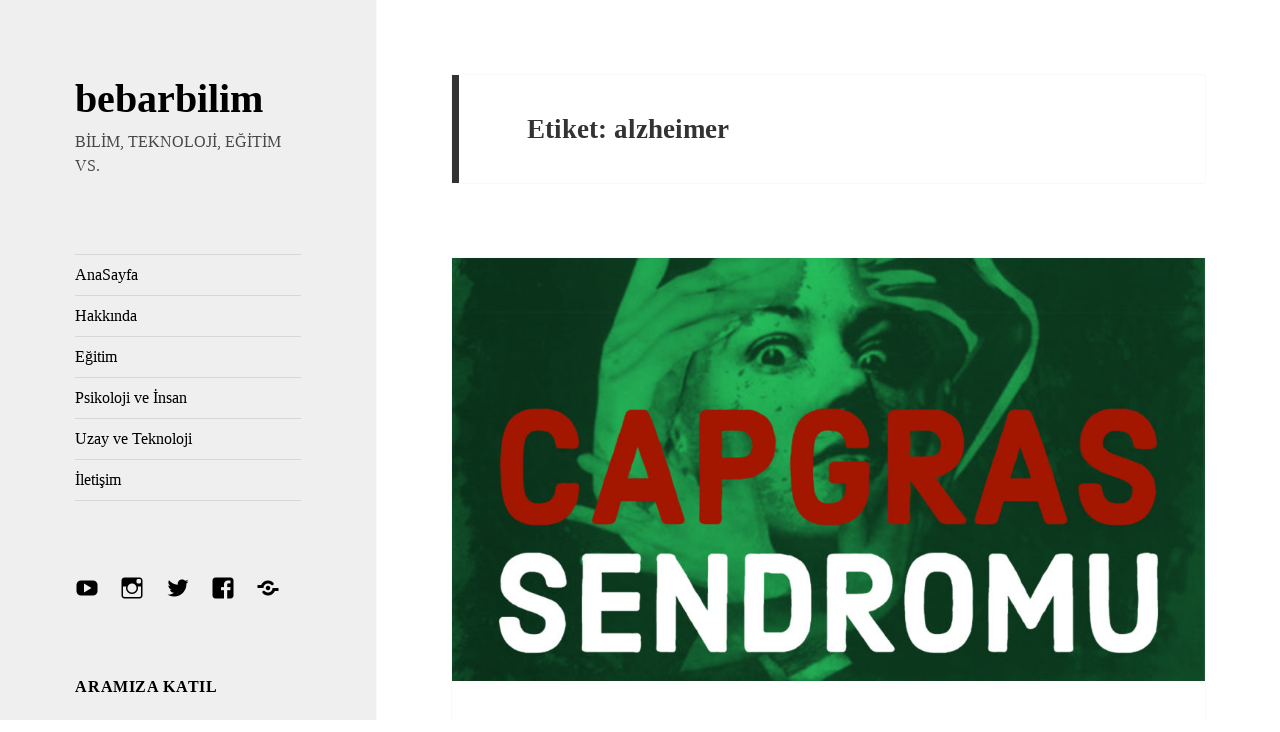

--- FILE ---
content_type: text/html; charset=UTF-8
request_url: https://bebarbilim.net/tag/alzheimer/
body_size: 7333
content:
<!DOCTYPE html><html lang="tr" class="no-js"><head><meta charset="UTF-8"><meta name="viewport" content="width=device-width"><link rel="profile" href="https://gmpg.org/xfn/11"><link rel="pingback" href="https://bebarbilim.net/xmlrpc.php"> <!--[if lt IE 9]> <script src="https://bebarbilim.net/wp-content/themes/twentyfifteen/js/html5.js?ver=3.7.0"></script> <![endif]--> <script>(function(html){html.className = html.className.replace(/\bno-js\b/,'js')})(document.documentElement);</script> <meta name='robots' content='index, follow, max-image-preview:large, max-snippet:-1, max-video-preview:-1' /><link media="all" href="https://bebarbilim.net/wp-content/cache/autoptimize/css/autoptimize_e8fad34f5c8bfb4fb090b171b2592eb1.css" rel="stylesheet" /><title>alzheimer arşivleri - bebarbilim</title><link rel="canonical" href="https://bebarbilim.net/tag/alzheimer/" /><meta property="og:locale" content="tr_TR" /><meta property="og:type" content="article" /><meta property="og:title" content="alzheimer arşivleri - bebarbilim" /><meta property="og:url" content="https://bebarbilim.net/tag/alzheimer/" /><meta property="og:site_name" content="bebarbilim" /><meta name="twitter:card" content="summary_large_image" /> <script type="application/ld+json" class="yoast-schema-graph">{"@context":"https://schema.org","@graph":[{"@type":"Organization","@id":"https://bebarbilim.net/#organization","name":"Bebar Bilim","url":"https://bebarbilim.net/","sameAs":["http://www.instagram.com/bebarbilim","http://www.youtube.com/c/bebarbilim","http://www.facebook.com/bebarbilim"],"logo":{"@type":"ImageObject","inLanguage":"tr","@id":"https://bebarbilim.net/#/schema/logo/image/","url":"https://bebarbilim.net/wp-content/uploads/2020/02/Bebar-Brain-Logo-Blue.png","contentUrl":"https://bebarbilim.net/wp-content/uploads/2020/02/Bebar-Brain-Logo-Blue.png","width":950,"height":950,"caption":"Bebar Bilim"},"image":{"@id":"https://bebarbilim.net/#/schema/logo/image/"}},{"@type":"WebSite","@id":"https://bebarbilim.net/#website","url":"https://bebarbilim.net/","name":"bebarbilim","description":"BİLİM, TEKNOLOJİ, EĞİTİM VS.","publisher":{"@id":"https://bebarbilim.net/#organization"},"potentialAction":[{"@type":"SearchAction","target":{"@type":"EntryPoint","urlTemplate":"https://bebarbilim.net/?s={search_term_string}"},"query-input":"required name=search_term_string"}],"inLanguage":"tr"},{"@type":"CollectionPage","@id":"https://bebarbilim.net/tag/alzheimer/#webpage","url":"https://bebarbilim.net/tag/alzheimer/","name":"alzheimer arşivleri - bebarbilim","isPartOf":{"@id":"https://bebarbilim.net/#website"},"breadcrumb":{"@id":"https://bebarbilim.net/tag/alzheimer/#breadcrumb"},"inLanguage":"tr","potentialAction":[{"@type":"ReadAction","target":["https://bebarbilim.net/tag/alzheimer/"]}]},{"@type":"BreadcrumbList","@id":"https://bebarbilim.net/tag/alzheimer/#breadcrumb","itemListElement":[{"@type":"ListItem","position":1,"name":"Ana sayfa","item":"https://bebarbilim.net/"},{"@type":"ListItem","position":2,"name":"alzheimer"}]}]}</script> <link rel="amphtml" href="https://bebarbilim.net/tag/alzheimer/amp/" /><meta name="generator" content="AMP for WP 1.0.77.45"/><link rel='dns-prefetch' href='//fonts.googleapis.com' /><link rel='dns-prefetch' href='//s.w.org' /><link rel='dns-prefetch' href='//c0.wp.com' /><link href='https://fonts.gstatic.com' crossorigin rel='preconnect' /><link href='https://sp-ao.shortpixel.ai' rel='preconnect' /><link rel="alternate" type="application/rss+xml" title="bebarbilim &raquo; beslemesi" href="https://bebarbilim.net/feed/" /><link rel="alternate" type="application/rss+xml" title="bebarbilim &raquo; yorum beslemesi" href="https://bebarbilim.net/comments/feed/" /><link rel="alternate" type="application/rss+xml" title="bebarbilim &raquo; alzheimer etiket beslemesi" href="https://bebarbilim.net/tag/alzheimer/feed/" /> <script>window._wpemojiSettings = {"baseUrl":"https:\/\/s.w.org\/images\/core\/emoji\/14.0.0\/72x72\/","ext":".png","svgUrl":"https:\/\/s.w.org\/images\/core\/emoji\/14.0.0\/svg\/","svgExt":".svg","source":{"concatemoji":"https:\/\/bebarbilim.net\/wp-includes\/js\/wp-emoji-release.min.js?ver=6.0.11"}};
/*! This file is auto-generated */
!function(e,a,t){var n,r,o,i=a.createElement("canvas"),p=i.getContext&&i.getContext("2d");function s(e,t){var a=String.fromCharCode,e=(p.clearRect(0,0,i.width,i.height),p.fillText(a.apply(this,e),0,0),i.toDataURL());return p.clearRect(0,0,i.width,i.height),p.fillText(a.apply(this,t),0,0),e===i.toDataURL()}function c(e){var t=a.createElement("script");t.src=e,t.defer=t.type="text/javascript",a.getElementsByTagName("head")[0].appendChild(t)}for(o=Array("flag","emoji"),t.supports={everything:!0,everythingExceptFlag:!0},r=0;r<o.length;r++)t.supports[o[r]]=function(e){if(!p||!p.fillText)return!1;switch(p.textBaseline="top",p.font="600 32px Arial",e){case"flag":return s([127987,65039,8205,9895,65039],[127987,65039,8203,9895,65039])?!1:!s([55356,56826,55356,56819],[55356,56826,8203,55356,56819])&&!s([55356,57332,56128,56423,56128,56418,56128,56421,56128,56430,56128,56423,56128,56447],[55356,57332,8203,56128,56423,8203,56128,56418,8203,56128,56421,8203,56128,56430,8203,56128,56423,8203,56128,56447]);case"emoji":return!s([129777,127995,8205,129778,127999],[129777,127995,8203,129778,127999])}return!1}(o[r]),t.supports.everything=t.supports.everything&&t.supports[o[r]],"flag"!==o[r]&&(t.supports.everythingExceptFlag=t.supports.everythingExceptFlag&&t.supports[o[r]]);t.supports.everythingExceptFlag=t.supports.everythingExceptFlag&&!t.supports.flag,t.DOMReady=!1,t.readyCallback=function(){t.DOMReady=!0},t.supports.everything||(n=function(){t.readyCallback()},a.addEventListener?(a.addEventListener("DOMContentLoaded",n,!1),e.addEventListener("load",n,!1)):(e.attachEvent("onload",n),a.attachEvent("onreadystatechange",function(){"complete"===a.readyState&&t.readyCallback()})),(e=t.source||{}).concatemoji?c(e.concatemoji):e.wpemoji&&e.twemoji&&(c(e.twemoji),c(e.wpemoji)))}(window,document,window._wpemojiSettings);</script> <!--noptimize--><script id="bebar-ready">
			window.advanced_ads_ready=function(e,a){a=a||"complete";var d=function(e){return"interactive"===a?"loading"!==e:"complete"===e};d(document.readyState)?e():document.addEventListener("readystatechange",(function(a){d(a.target.readyState)&&e()}),{once:"interactive"===a})},window.advanced_ads_ready_queue=window.advanced_ads_ready_queue||[];		</script>
		<!--/noptimize--><link rel='stylesheet' id='twentyfifteen-fonts-css'  href='https://fonts.googleapis.com/css?family=Noto+Sans%3A400italic%2C700italic%2C400%2C700%7CInconsolata%3A400%2C700&#038;subset=latin%2Clatin-ext&#038;display=fallback' media='all' /> <!--[if lt IE 9]><link rel='stylesheet' id='twentyfifteen-ie-css'  href='https://bebarbilim.net/wp-content/themes/twentyfifteen/css/ie.css?ver=20170916' media='all' /> <![endif]--> <!--[if lt IE 8]><link rel='stylesheet' id='twentyfifteen-ie7-css'  href='https://bebarbilim.net/wp-content/themes/twentyfifteen/css/ie7.css?ver=20141210' media='all' /> <![endif]--> <script src='https://bebarbilim.net/wp-includes/js/jquery/jquery.min.js?ver=3.6.0' id='jquery-core-js'></script> <script id='fvp-frontend-js-extra'>var fvpdata = {"ajaxurl":"https:\/\/bebarbilim.net\/wp-admin\/admin-ajax.php","nonce":"7dfe1638e4","fitvids":"1","dynamic":"","overlay":"","opacity":"0.75","color":"b","width":"640"};</script> <link rel="https://api.w.org/" href="https://bebarbilim.net/wp-json/" /><link rel="alternate" type="application/json" href="https://bebarbilim.net/wp-json/wp/v2/tags/58" /><link rel="EditURI" type="application/rsd+xml" title="RSD" href="https://bebarbilim.net/xmlrpc.php?rsd" /><link rel="wlwmanifest" type="application/wlwmanifest+xml" href="https://bebarbilim.net/wp-includes/wlwmanifest.xml" /><meta name="generator" content="WordPress 6.0.11" />  <script  async src="https://pagead2.googlesyndication.com/pagead/js/adsbygoogle.js?client=ca-pub-2521870935359026" crossorigin="anonymous"></script><link rel="icon" href="https://sp-ao.shortpixel.ai/client/to_webp,q_glossy,ret_img,w_32,h_32/https://bebarbilim.net/wp-content/uploads/2020/02/wp-1581278974200-150x150.jpg" sizes="32x32" /><link rel="icon" href="https://sp-ao.shortpixel.ai/client/to_webp,q_glossy,ret_img,w_192,h_192/https://bebarbilim.net/wp-content/uploads/2020/02/wp-1581278974200-300x300.jpg" sizes="192x192" /><link rel="apple-touch-icon" href="https://sp-ao.shortpixel.ai/client/to_webp,q_glossy,ret_img,w_180,h_180/https://bebarbilim.net/wp-content/uploads/2020/02/wp-1581278974200-300x300.jpg" /><meta name="msapplication-TileImage" content="https://bebarbilim.net/wp-content/uploads/2020/02/wp-1581278974200-300x300.jpg" /></head><body class="archive tag tag-alzheimer tag-58 custom-background wp-embed-responsive aa-prefix-bebar-"> <svg xmlns="http://www.w3.org/2000/svg" viewBox="0 0 0 0" width="0" height="0" focusable="false" role="none" style="visibility: hidden; position: absolute; left: -9999px; overflow: hidden;" ><defs><filter id="wp-duotone-dark-grayscale"><feColorMatrix color-interpolation-filters="sRGB" type="matrix" values=" .299 .587 .114 0 0 .299 .587 .114 0 0 .299 .587 .114 0 0 .299 .587 .114 0 0 " /><feComponentTransfer color-interpolation-filters="sRGB" ><feFuncR type="table" tableValues="0 0.49803921568627" /><feFuncG type="table" tableValues="0 0.49803921568627" /><feFuncB type="table" tableValues="0 0.49803921568627" /><feFuncA type="table" tableValues="1 1" /></feComponentTransfer><feComposite in2="SourceGraphic" operator="in" /></filter></defs></svg><svg xmlns="http://www.w3.org/2000/svg" viewBox="0 0 0 0" width="0" height="0" focusable="false" role="none" style="visibility: hidden; position: absolute; left: -9999px; overflow: hidden;" ><defs><filter id="wp-duotone-grayscale"><feColorMatrix color-interpolation-filters="sRGB" type="matrix" values=" .299 .587 .114 0 0 .299 .587 .114 0 0 .299 .587 .114 0 0 .299 .587 .114 0 0 " /><feComponentTransfer color-interpolation-filters="sRGB" ><feFuncR type="table" tableValues="0 1" /><feFuncG type="table" tableValues="0 1" /><feFuncB type="table" tableValues="0 1" /><feFuncA type="table" tableValues="1 1" /></feComponentTransfer><feComposite in2="SourceGraphic" operator="in" /></filter></defs></svg><svg xmlns="http://www.w3.org/2000/svg" viewBox="0 0 0 0" width="0" height="0" focusable="false" role="none" style="visibility: hidden; position: absolute; left: -9999px; overflow: hidden;" ><defs><filter id="wp-duotone-purple-yellow"><feColorMatrix color-interpolation-filters="sRGB" type="matrix" values=" .299 .587 .114 0 0 .299 .587 .114 0 0 .299 .587 .114 0 0 .299 .587 .114 0 0 " /><feComponentTransfer color-interpolation-filters="sRGB" ><feFuncR type="table" tableValues="0.54901960784314 0.98823529411765" /><feFuncG type="table" tableValues="0 1" /><feFuncB type="table" tableValues="0.71764705882353 0.25490196078431" /><feFuncA type="table" tableValues="1 1" /></feComponentTransfer><feComposite in2="SourceGraphic" operator="in" /></filter></defs></svg><svg xmlns="http://www.w3.org/2000/svg" viewBox="0 0 0 0" width="0" height="0" focusable="false" role="none" style="visibility: hidden; position: absolute; left: -9999px; overflow: hidden;" ><defs><filter id="wp-duotone-blue-red"><feColorMatrix color-interpolation-filters="sRGB" type="matrix" values=" .299 .587 .114 0 0 .299 .587 .114 0 0 .299 .587 .114 0 0 .299 .587 .114 0 0 " /><feComponentTransfer color-interpolation-filters="sRGB" ><feFuncR type="table" tableValues="0 1" /><feFuncG type="table" tableValues="0 0.27843137254902" /><feFuncB type="table" tableValues="0.5921568627451 0.27843137254902" /><feFuncA type="table" tableValues="1 1" /></feComponentTransfer><feComposite in2="SourceGraphic" operator="in" /></filter></defs></svg><svg xmlns="http://www.w3.org/2000/svg" viewBox="0 0 0 0" width="0" height="0" focusable="false" role="none" style="visibility: hidden; position: absolute; left: -9999px; overflow: hidden;" ><defs><filter id="wp-duotone-midnight"><feColorMatrix color-interpolation-filters="sRGB" type="matrix" values=" .299 .587 .114 0 0 .299 .587 .114 0 0 .299 .587 .114 0 0 .299 .587 .114 0 0 " /><feComponentTransfer color-interpolation-filters="sRGB" ><feFuncR type="table" tableValues="0 0" /><feFuncG type="table" tableValues="0 0.64705882352941" /><feFuncB type="table" tableValues="0 1" /><feFuncA type="table" tableValues="1 1" /></feComponentTransfer><feComposite in2="SourceGraphic" operator="in" /></filter></defs></svg><svg xmlns="http://www.w3.org/2000/svg" viewBox="0 0 0 0" width="0" height="0" focusable="false" role="none" style="visibility: hidden; position: absolute; left: -9999px; overflow: hidden;" ><defs><filter id="wp-duotone-magenta-yellow"><feColorMatrix color-interpolation-filters="sRGB" type="matrix" values=" .299 .587 .114 0 0 .299 .587 .114 0 0 .299 .587 .114 0 0 .299 .587 .114 0 0 " /><feComponentTransfer color-interpolation-filters="sRGB" ><feFuncR type="table" tableValues="0.78039215686275 1" /><feFuncG type="table" tableValues="0 0.94901960784314" /><feFuncB type="table" tableValues="0.35294117647059 0.47058823529412" /><feFuncA type="table" tableValues="1 1" /></feComponentTransfer><feComposite in2="SourceGraphic" operator="in" /></filter></defs></svg><svg xmlns="http://www.w3.org/2000/svg" viewBox="0 0 0 0" width="0" height="0" focusable="false" role="none" style="visibility: hidden; position: absolute; left: -9999px; overflow: hidden;" ><defs><filter id="wp-duotone-purple-green"><feColorMatrix color-interpolation-filters="sRGB" type="matrix" values=" .299 .587 .114 0 0 .299 .587 .114 0 0 .299 .587 .114 0 0 .299 .587 .114 0 0 " /><feComponentTransfer color-interpolation-filters="sRGB" ><feFuncR type="table" tableValues="0.65098039215686 0.40392156862745" /><feFuncG type="table" tableValues="0 1" /><feFuncB type="table" tableValues="0.44705882352941 0.4" /><feFuncA type="table" tableValues="1 1" /></feComponentTransfer><feComposite in2="SourceGraphic" operator="in" /></filter></defs></svg><svg xmlns="http://www.w3.org/2000/svg" viewBox="0 0 0 0" width="0" height="0" focusable="false" role="none" style="visibility: hidden; position: absolute; left: -9999px; overflow: hidden;" ><defs><filter id="wp-duotone-blue-orange"><feColorMatrix color-interpolation-filters="sRGB" type="matrix" values=" .299 .587 .114 0 0 .299 .587 .114 0 0 .299 .587 .114 0 0 .299 .587 .114 0 0 " /><feComponentTransfer color-interpolation-filters="sRGB" ><feFuncR type="table" tableValues="0.098039215686275 1" /><feFuncG type="table" tableValues="0 0.66274509803922" /><feFuncB type="table" tableValues="0.84705882352941 0.41960784313725" /><feFuncA type="table" tableValues="1 1" /></feComponentTransfer><feComposite in2="SourceGraphic" operator="in" /></filter></defs></svg><div id="page" class="hfeed site"> <a class="skip-link screen-reader-text" href="#content">İçeriğe atla</a><div id="sidebar" class="sidebar"><header id="masthead" class="site-header"><div class="site-branding"><p class="site-title"><a href="https://bebarbilim.net/" rel="home">bebarbilim</a></p><p class="site-description">BİLİM, TEKNOLOJİ, EĞİTİM VS.</p> <button class="secondary-toggle">Menü ve bileşenler</button></div></header><div id="secondary" class="secondary"><nav id="site-navigation" class="main-navigation"><div class="menu-ana-menu-container"><ul id="menu-ana-menu" class="nav-menu"><li id="menu-item-509" class="menu-item menu-item-type-custom menu-item-object-custom menu-item-home menu-item-509"><a href="https://bebarbilim.net">AnaSayfa</a></li><li id="menu-item-510" class="menu-item menu-item-type-post_type menu-item-object-page menu-item-510"><a href="https://bebarbilim.net/hakkimizda/">Hakkında</a></li><li id="menu-item-511" class="menu-item menu-item-type-taxonomy menu-item-object-category menu-item-511"><a href="https://bebarbilim.net/category/egitim/">Eğitim</a></li><li id="menu-item-512" class="menu-item menu-item-type-taxonomy menu-item-object-category menu-item-512"><a href="https://bebarbilim.net/category/psikoloji-ve-insan/">Psikoloji ve İnsan</a></li><li id="menu-item-513" class="menu-item menu-item-type-taxonomy menu-item-object-category menu-item-513"><a href="https://bebarbilim.net/category/uzay-ve-teknoloji/">Uzay ve Teknoloji</a></li><li id="menu-item-665" class="menu-item menu-item-type-post_type menu-item-object-page menu-item-665"><a href="https://bebarbilim.net/iletisim/">İletişim</a></li></ul></div></nav><nav id="social-navigation" class="social-navigation"><div class="menu-social-container"><ul id="menu-social" class="menu"><li id="menu-item-723" class="menu-item menu-item-type-custom menu-item-object-custom menu-item-723"><a target="_blank" rel="noopener" href="https://youtube.com/c/bebarbilim"><span class="screen-reader-text">Youtube</span></a></li><li id="menu-item-719" class="menu-item menu-item-type-custom menu-item-object-custom menu-item-719"><a target="_blank" rel="noopener" href="https://instagram.com/bebarbilim"><span class="screen-reader-text">Instagram</span></a></li><li id="menu-item-720" class="menu-item menu-item-type-custom menu-item-object-custom menu-item-720"><a target="_blank" rel="noopener" href="https://twitter.com/bebarbilim"><span class="screen-reader-text">Twitter</span></a></li><li id="menu-item-721" class="menu-item menu-item-type-custom menu-item-object-custom menu-item-721"><a target="_blank" rel="noopener" href="https://facebook.com/bebarbilim"><span class="screen-reader-text">Facebook</span></a></li><li id="menu-item-722" class="menu-item menu-item-type-custom menu-item-object-custom menu-item-722"><a target="_blank" rel="noopener" href="https://discord.gg/WQpEvQ4"><span class="screen-reader-text">Discord</span></a></li></ul></div></nav><div id="widget-area" class="widget-area" role="complementary"><aside id="mc4wp_form_widget-3" class="widget widget_mc4wp_form_widget"><h2 class="widget-title">Aramıza Katıl</h2><script>(function() {
	window.mc4wp = window.mc4wp || {
		listeners: [],
		forms: {
			on: function(evt, cb) {
				window.mc4wp.listeners.push(
					{
						event   : evt,
						callback: cb
					}
				);
			}
		}
	}
})();</script><form id="mc4wp-form-1" class="mc4wp-form mc4wp-form-674 mc4wp-form-theme mc4wp-form-theme-green" method="post" data-id="674" data-name="Aramıza Katıl" ><div class="mc4wp-form-fields"><p> <label>İsim</label> <input type="text" name="FNAME" required=""></p><p> <label>E-mail adresi: <input type="email" name="EMAIL" placeholder="E-posta adresiniz" required /> </label></p><p> <label> <input name="AGREE_TO_TERMS" type="checkbox" value="1" required="">Bebar Bilim'in benimle iletişime geçmesine izin veriyorum.</label></p><p> <input type="submit" value="Katıl" /></p></div><label style="display: none !important;">Leave this field empty if you're human: <input type="text" name="_mc4wp_honeypot" value="" tabindex="-1" autocomplete="off" /></label><input type="hidden" name="_mc4wp_timestamp" value="1769369962" /><input type="hidden" name="_mc4wp_form_id" value="674" /><input type="hidden" name="_mc4wp_form_element_id" value="mc4wp-form-1" /><div class="mc4wp-response"></div></form></aside><aside id="search-3" class="widget widget_search"><h2 class="widget-title">Arama</h2><form role="search" method="get" class="search-form" action="https://bebarbilim.net/"> <label> <span class="screen-reader-text">Arama:</span> <input type="search" class="search-field" placeholder="Ara &hellip;" value="" name="s" /> </label> <input type="submit" class="search-submit screen-reader-text" value="Ara" /></form></aside></div></div></div><div id="content" class="site-content"><section id="primary" class="content-area"><main id="main" class="site-main"><header class="page-header"><h1 class="page-title">Etiket: <span>alzheimer</span></h1></header><article id="post-458" class="post-458 post type-post status-publish format-standard has-post-thumbnail hentry category-genel tag-alzheimer tag-capgras-sendromu tag-capgras-sendromu-nedir tag-capgras-syndrome tag-demans tag-noropsikoloji tag-psikoloji tag-psikoloji-deneyleri tag-psikoloji-videolari tag-psikolojik-rahatsizliklar tag-sizofreni"> <a class="post-thumbnail" href="https://bebarbilim.net/bu-benim-kizim-degil-capgras-sendromu/" aria-hidden="true"> <img decoding="async" width="825" height="464" src="https://sp-ao.shortpixel.ai/client/to_webp,q_glossy,ret_img,w_825,h_464/https://bebarbilim.net/wp-content/uploads/2019/09/my-post-2.jpg" class="attachment-post-thumbnail size-post-thumbnail wp-post-image" alt="&#8220;Bu Benim Kızım Değil!&#8221; &#8211; Capgras Sendromu" srcset="https://sp-ao.shortpixel.ai/client/to_webp,q_glossy,ret_img,w_1280/https://bebarbilim.net/wp-content/uploads/2019/09/my-post-2.jpg 1280w, https://sp-ao.shortpixel.ai/client/to_webp,q_glossy,ret_img,w_300/https://bebarbilim.net/wp-content/uploads/2019/09/my-post-2-300x169.jpg 300w, https://sp-ao.shortpixel.ai/client/to_webp,q_glossy,ret_img,w_1024/https://bebarbilim.net/wp-content/uploads/2019/09/my-post-2-1024x576.jpg 1024w, https://sp-ao.shortpixel.ai/client/to_webp,q_glossy,ret_img,w_768/https://bebarbilim.net/wp-content/uploads/2019/09/my-post-2-768x432.jpg 768w, https://sp-ao.shortpixel.ai/client/to_webp,q_glossy,ret_img,w_620/https://bebarbilim.net/wp-content/uploads/2019/09/my-post-2-620x350.jpg 620w" sizes="(max-width: 825px) 100vw, 825px" /> </a><header class="entry-header"><h2 class="entry-title"><a href="https://bebarbilim.net/bu-benim-kizim-degil-capgras-sendromu/" rel="bookmark">&#8220;Bu Benim Kızım Değil!&#8221; &#8211; Capgras Sendromu</a></h2></header><div class="entry-content"><div class="ecae" style="text-align: justify"><figure class="wp-block-embed-youtube wp-block-embed is-type-rich wp-embed-aspect-16-9 wp-has-aspect-ratio"><div class="wp-block-embed__wrapper"> <iframe loading="lazy" title="&quot;Bu Benim Çocuğum Değil!&quot; - Capgras Sendromu" width="660" height="371" src="https://www.youtube.com/embed/OIyYndAr6zY?feature=oembed" frameborder="0" allow="accelerometer; autoplay; encrypted-media; gyroscope; picture-in-picture" allowfullscreen></iframe></div></figure><p>Mary. 40 yaşında bir kadın. Doktoru tarafından çocuğuna agresif
tavırlar gösterdiği ve çocuğun güvenliğinin tehlikede olması gerekçesiyle
psikiyatri bölümüne sevk ediliyor. Mary’nin kendi, öz çocuğu olan Sarah’ya
karşı saldırgan bir tavır sergilemesinin de kendisine göre bir nedeni var.
Çünkü çocuğu kendi çocuğuna çok benzemesine rağmen aslında kendi çocuğu değil!
Birileri. Devlet. Ona göre öz çocuğunu kendisinden aldı ve yerine ona çok
benzeyen sahte bir çocuk verdiler. Hatta Mary ikiz doğurduğunu ama hastanenin
sadece Sarah’yı kaydettiklerini de iddia ediyor. Kimi zaman kızı Sarah’yı
okuldan almaya giden Mary kızını almayı reddediyor ve “Bana gerçek kızımı
verin! Ne yaptığınızı biliyorum!” diyor…</p><p>Arkadaşları, ailesi, tüm doktorlar Sarah’nın kendi çocuğu
olduğunu söylese de Mary sürekli öz kızının “kendi kızı” olmadığını söylüyor.</p><p>Bazen&nbsp;<span class="ecae-dots">...</span>&nbsp;<span class="ecae-button ecae-buttonskin-white" style="text-align:center" > <a class="ecae-link" href="https://bebarbilim.net/bu-benim-kizim-degil-capgras-sendromu/"><span>Devamı</span></a></span></p></div></div><footer class="entry-footer"> <span class="posted-on"><span class="screen-reader-text">Yayın tarihi </span><a href="https://bebarbilim.net/bu-benim-kizim-degil-capgras-sendromu/" rel="bookmark"><time class="entry-date published updated" datetime="2019-10-01T18:00:00+03:00">01/10/2019</time></a></span><span class="cat-links"><span class="screen-reader-text">Kategoriler </span><a href="https://bebarbilim.net/category/genel/" rel="category tag">Genel</a></span><span class="tags-links"><span class="screen-reader-text">Etiketler </span><a href="https://bebarbilim.net/tag/alzheimer/" rel="tag">alzheimer</a>, <a href="https://bebarbilim.net/tag/capgras-sendromu/" rel="tag">capgras sendromu</a>, <a href="https://bebarbilim.net/tag/capgras-sendromu-nedir/" rel="tag">capgras sendromu nedir</a>, <a href="https://bebarbilim.net/tag/capgras-syndrome/" rel="tag">capgras syndrome</a>, <a href="https://bebarbilim.net/tag/demans/" rel="tag">demans</a>, <a href="https://bebarbilim.net/tag/noropsikoloji/" rel="tag">nöropsikoloji</a>, <a href="https://bebarbilim.net/tag/psikoloji/" rel="tag">psikoloji</a>, <a href="https://bebarbilim.net/tag/psikoloji-deneyleri/" rel="tag">psikoloji deneyleri</a>, <a href="https://bebarbilim.net/tag/psikoloji-videolari/" rel="tag">psikoloji videoları</a>, <a href="https://bebarbilim.net/tag/psikolojik-rahatsizliklar/" rel="tag">psikolojik rahatsızlıklar</a>, <a href="https://bebarbilim.net/tag/sizofreni/" rel="tag">şizofreni</a></span><span class="comments-link"><a href="https://bebarbilim.net/bu-benim-kizim-degil-capgras-sendromu/#respond"><span class="screen-reader-text">&#8220;Bu Benim Kızım Değil!&#8221; &#8211; Capgras Sendromu için</span> bir yorum yapın</a></span></footer></article></main></section></div><footer id="colophon" class="site-footer"><div class="site-info"> <a href="https://wordpress.org/" class="imprint"> WordPress gururla sunar </a></div></footer></div> <script>(function() {function maybePrefixUrlField() {
	if (this.value.trim() !== '' && this.value.indexOf('http') !== 0) {
		this.value = "http://" + this.value;
	}
}

var urlFields = document.querySelectorAll('.mc4wp-form input[type="url"]');
if (urlFields) {
	for (var j=0; j < urlFields.length; j++) {
		urlFields[j].addEventListener('blur', maybePrefixUrlField);
	}
}
})();</script> <script id='twentyfifteen-script-js-extra'>var screenReaderText = {"expand":"<span class=\"screen-reader-text\">Alt men\u00fcy\u00fc geni\u015flet<\/span>","collapse":"<span class=\"screen-reader-text\">Alt men\u00fcy\u00fc toparla<\/span>"};</script> <!--noptimize--><script>!function(){window.advanced_ads_ready_queue=window.advanced_ads_ready_queue||[],advanced_ads_ready_queue.push=window.advanced_ads_ready;for(var d=0,a=advanced_ads_ready_queue.length;d<a;d++)advanced_ads_ready(advanced_ads_ready_queue[d])}();</script><!--/noptimize--><script src='https://stats.wp.com/e-202604.js' defer></script> <script>_stq = window._stq || [];
	_stq.push([ 'view', {v:'ext',j:'1:11.0',blog:'172559312',post:'0',tz:'3',srv:'bebarbilim.net'} ]);
	_stq.push([ 'clickTrackerInit', '172559312', '0' ]);</script> <script defer src="https://bebarbilim.net/wp-content/cache/autoptimize/js/autoptimize_dc4c6ba9fb1a1910900f8dd6ee9efe8f.js"></script><script defer src="https://static.cloudflareinsights.com/beacon.min.js/vcd15cbe7772f49c399c6a5babf22c1241717689176015" integrity="sha512-ZpsOmlRQV6y907TI0dKBHq9Md29nnaEIPlkf84rnaERnq6zvWvPUqr2ft8M1aS28oN72PdrCzSjY4U6VaAw1EQ==" data-cf-beacon='{"version":"2024.11.0","token":"be390ac553fd4a15a4397268ed8bee4b","r":1,"server_timing":{"name":{"cfCacheStatus":true,"cfEdge":true,"cfExtPri":true,"cfL4":true,"cfOrigin":true,"cfSpeedBrain":true},"location_startswith":null}}' crossorigin="anonymous"></script>
</body></html>

--- FILE ---
content_type: text/html; charset=utf-8
request_url: https://www.google.com/recaptcha/api2/aframe
body_size: 268
content:
<!DOCTYPE HTML><html><head><meta http-equiv="content-type" content="text/html; charset=UTF-8"></head><body><script nonce="Q53Edm0NjjBYDqF34-o6AA">/** Anti-fraud and anti-abuse applications only. See google.com/recaptcha */ try{var clients={'sodar':'https://pagead2.googlesyndication.com/pagead/sodar?'};window.addEventListener("message",function(a){try{if(a.source===window.parent){var b=JSON.parse(a.data);var c=clients[b['id']];if(c){var d=document.createElement('img');d.src=c+b['params']+'&rc='+(localStorage.getItem("rc::a")?sessionStorage.getItem("rc::b"):"");window.document.body.appendChild(d);sessionStorage.setItem("rc::e",parseInt(sessionStorage.getItem("rc::e")||0)+1);localStorage.setItem("rc::h",'1769369964309');}}}catch(b){}});window.parent.postMessage("_grecaptcha_ready", "*");}catch(b){}</script></body></html>